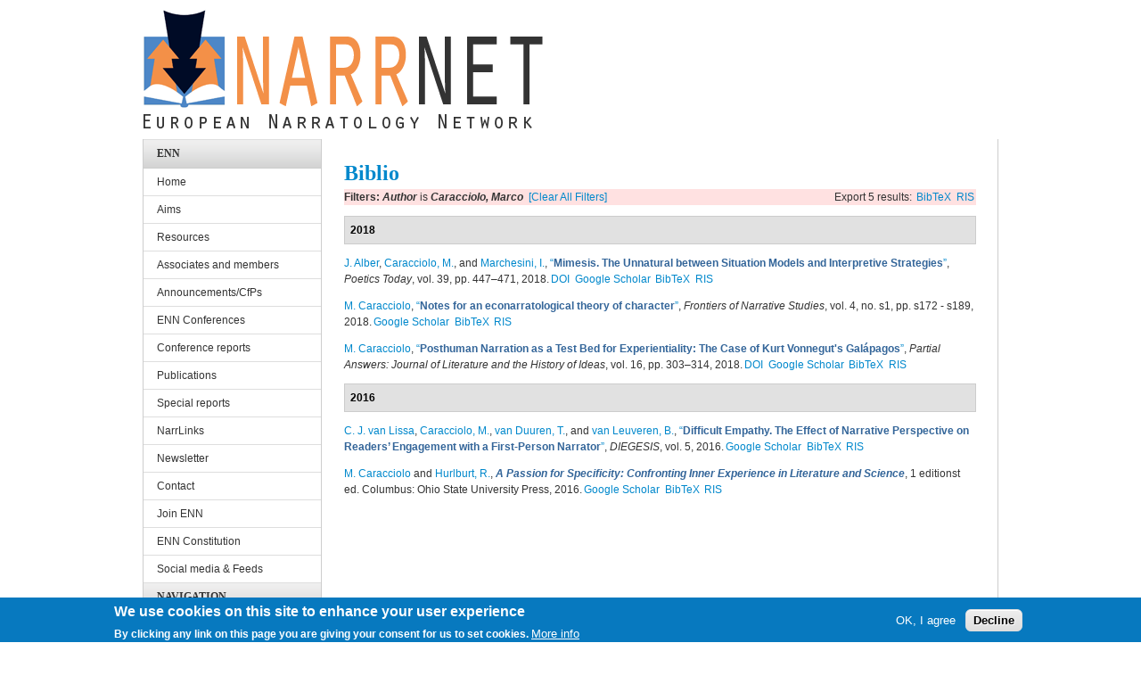

--- FILE ---
content_type: text/html; charset=utf-8
request_url: https://www.narratology.net/biblio?f%5Bauthor%5D=21
body_size: 9314
content:
<!DOCTYPE html PUBLIC "-//W3C//DTD XHTML 1.0 Transitional//EN" "http://www.w3.org/TR/xhtml1/DTD/xhtml1-transitional.dtd">
<html xmlns="http://www.w3.org/1999/xhtml" xml:lang="en" lang="en" dir="ltr">
  <head>
    <meta http-equiv="Content-Type" content="text/html; charset=utf-8" />
<meta name="Generator" content="Drupal 7 (http://drupal.org)" />
<link rel="alternate" type="application/rss+xml" title="European Narratology Network RSS" href="/biblio/rss.xml" />
<link rel="shortcut icon" href="https://www.narratology.net/sites/default/files/yaml_3col_standard_enn_favicon.ico" type="image/vnd.microsoft.icon" />
    <title>Biblio | European Narratology Network</title>
    <link type="text/css" rel="stylesheet" href="https://www.narratology.net/sites/default/files/css/css_G8UiL8W4VsmbxQlCce0YboItibPU3Yh891VRMDWtZns.css" media="all" />
<link type="text/css" rel="stylesheet" href="https://www.narratology.net/sites/default/files/css/css_Ta3lBTbJB9F9yEmmzdbi9sN4g3_qFwL_tf-wEe8vUoo.css" media="all" />
<link type="text/css" rel="stylesheet" href="https://www.narratology.net/sites/default/files/css/css_-AYqBjb7yTng3ofbkaoIh8thdYTXHsyg_yNtC4pyCD8.css" media="all" />
<style type="text/css" media="all">
<!--/*--><![CDATA[/*><!--*/
#sliding-popup.sliding-popup-bottom,#sliding-popup.sliding-popup-bottom .eu-cookie-withdraw-banner,.eu-cookie-withdraw-tab{background:#0779bf;}#sliding-popup.sliding-popup-bottom.eu-cookie-withdraw-wrapper{background:transparent}#sliding-popup .popup-content #popup-text h1,#sliding-popup .popup-content #popup-text h2,#sliding-popup .popup-content #popup-text h3,#sliding-popup .popup-content #popup-text p,.eu-cookie-compliance-secondary-button,.eu-cookie-withdraw-tab{color:#fff !important;}.eu-cookie-withdraw-tab{border-color:#fff;}.eu-cookie-compliance-more-button{color:#fff !important;}

/*]]>*/-->
</style>
<link type="text/css" rel="stylesheet" href="https://www.narratology.net/sites/default/files/css/css_SiycvAor0cVL8cm9VP8t_K3y8gv1fJMh6AKFRYNgK9I.css" media="all" />
<link type="text/css" rel="stylesheet" href="https://www.narratology.net/sites/default/files/css/css_uO8jFMBKGI8cKwyuAkvOrsq-LqkM0I2KQQHSbo2SqIQ.css" media="print" />

<!--[if IE 7]>
<link type="text/css" rel="stylesheet" href="https://www.narratology.net/sites/default/files/css/css_rbrILP5y9BR82PfQWqcnreZMc60OgCzu-iZ9ah34MAU.css" media="all" />
<![endif]-->

<!--[if IE]>
<link type="text/css" rel="stylesheet" href="https://www.narratology.net/sites/default/files/css/css_eAySCIqlJhYocRN0WVPs9OFLc8ySR1mK51XpcUCUtOo.css" media="all" />
<![endif]-->
<style type="text/css" media="all">
<!--/*--><![CDATA[/*><!--*/
div.container{width:960px;}.grid-1{width:40px;}.grid-2{width:80px;}.grid-3{width:120px;}.grid-4{width:160px;}.grid-5{width:200px;}.grid-6{width:240px;}.grid-7{width:280px;}.grid-8{width:320px;}.grid-9{width:360px;}.grid-10{width:400px;}.grid-11{width:440px;}.grid-12{width:480px;}.grid-13{width:520px;}.grid-14{width:560px;}.grid-15{width:600px;}.grid-16{width:640px;}.grid-17{width:680px;}.grid-18{width:720px;}.grid-19{width:760px;}.grid-20{width:800px;}.grid-21{width:840px;}.grid-22{width:880px;}.grid-23{width:920px;}.grid-24{width:960px;}

/*]]>*/-->
</style>
    <script type="text/javascript" src="https://www.narratology.net/sites/default/files/js/js_YD9ro0PAqY25gGWrTki6TjRUG8TdokmmxjfqpNNfzVU.js"></script>
<script type="text/javascript" src="https://www.narratology.net/sites/default/files/js/js_TVTqjz8JHRb2KK9hlzuk0YsjzD013dKyYX_OTz-2VXU.js"></script>
<script type="text/javascript" src="https://www.narratology.net/sites/default/files/js/js_O3sVEczPoch2WhUEy12GsJzFziJnmZ_tTQXuLL0aQY4.js"></script>
<script type="text/javascript">
<!--//--><![CDATA[//><!--
(function(i,s,o,g,r,a,m){i["GoogleAnalyticsObject"]=r;i[r]=i[r]||function(){(i[r].q=i[r].q||[]).push(arguments)},i[r].l=1*new Date();a=s.createElement(o),m=s.getElementsByTagName(o)[0];a.async=1;a.src=g;m.parentNode.insertBefore(a,m)})(window,document,"script","https://www.google-analytics.com/analytics.js","ga");ga("create", "UA-86918948-1", {"cookieDomain":"auto","allowLinker":true});ga("require", "linker");ga("linker:autoLink", ["www.narratology.net","www.enn.ugent.be"]);ga("set", "anonymizeIp", true);ga("send", "pageview");
//--><!]]>
</script>
<script type="text/javascript">
<!--//--><![CDATA[//><!--

	(function ($) {
	  if (Drupal.Nucleus == undefined) {
		Drupal.Nucleus = {};
	  }
	  Drupal.behaviors.skinMenuAction = {
		attach: function (context) {
		  jQuery(".change-skin-button").click(function() {
			parts = this.href.split("/");
			style = parts[parts.length - 1];
			jQuery.cookie("nucleus_skin", style, {path: "/"});
			window.location.reload();
			return false;
		  });
		}
	  }
	})(jQuery);
  
//--><!]]>
</script>
<script type="text/javascript" src="https://www.narratology.net/sites/default/files/js/js_VHxkdAk87ioI4zNNTb65yn1f4zwT_cBChNDrRjseqRs.js"></script>
<script type="text/javascript" src="https://www.narratology.net/sites/default/files/js/js_ajmlsMbgdQjGSjzRP5Q25TE8qrBHZyE_8b1TODPQPVU.js"></script>
<script type="text/javascript">
<!--//--><![CDATA[//><!--
jQuery.extend(Drupal.settings, {"basePath":"\/","pathPrefix":"","setHasJsCookie":0,"ajaxPageState":{"theme":"tb_purity","theme_token":"R63gtikjzf0W8E8wpOYuTcXLRSh40GF2NZ3FHRtgB3s","js":{"0":1,"1":1,"sites\/all\/modules\/eu_cookie_compliance\/js\/eu_cookie_compliance.js":1,"misc\/jquery.js":1,"misc\/jquery-extend-3.4.0.js":1,"misc\/jquery-html-prefilter-3.5.0-backport.js":1,"misc\/jquery.once.js":1,"misc\/drupal.js":1,"sites\/all\/modules\/eu_cookie_compliance\/js\/jquery.cookie-1.4.1.min.js":1,"sites\/all\/modules\/lightbox2\/js\/lightbox.js":1,"sites\/all\/modules\/google_analytics\/googleanalytics.js":1,"2":1,"3":1,"sites\/all\/modules\/hybridauth\/js\/hybridauth.modal.js":1,"sites\/all\/modules\/hybridauth\/js\/hybridauth.onclick.js":1,"sites\/all\/themes\/nucleus\/nucleus\/js\/jquery.cookie.js":1,"sites\/all\/themes\/tb_purity\/js\/tb_purity.js":1,"sites\/all\/themes\/tb_purity\/js\/jquery.matchHeights.min.js":1},"css":{"modules\/system\/system.base.css":1,"modules\/system\/system.menus.css":1,"modules\/system\/system.messages.css":1,"modules\/system\/system.theme.css":1,"sites\/all\/themes\/nucleus\/nucleus\/css\/base.css":1,"sites\/all\/modules\/simplenews\/simplenews.css":1,"modules\/comment\/comment.css":1,"sites\/all\/modules\/date\/date_api\/date.css":1,"sites\/all\/modules\/date\/date_popup\/themes\/datepicker.1.7.css":1,"modules\/field\/theme\/field.css":1,"modules\/node\/node.css":1,"modules\/user\/user.css":1,"sites\/all\/modules\/views\/css\/views.css":1,"sites\/all\/modules\/ckeditor\/css\/ckeditor.css":1,"sites\/all\/modules\/ctools\/css\/ctools.css":1,"sites\/all\/modules\/lightbox2\/css\/lightbox.css":1,"sites\/all\/modules\/biblio\/biblio.css":1,"sites\/all\/modules\/eu_cookie_compliance\/css\/eu_cookie_compliance.css":1,"sites\/all\/modules\/hybridauth\/plugins\/icon_pack\/hybridauth_32\/hybridauth_32.css":1,"sites\/all\/modules\/hybridauth\/css\/hybridauth.css":1,"sites\/all\/modules\/hybridauth\/css\/hybridauth.modal.css":1,"0":1,"sites\/all\/themes\/nucleus\/nucleus\/css\/messages.css":1,"sites\/all\/themes\/tb_purity\/css\/html-elements.css":1,"sites\/all\/themes\/tb_purity\/css\/forms.css":1,"sites\/all\/themes\/tb_purity\/css\/tables.css":1,"sites\/all\/themes\/tb_purity\/css\/page.css":1,"sites\/all\/themes\/tb_purity\/css\/articles.css":1,"sites\/all\/themes\/tb_purity\/css\/comments.css":1,"sites\/all\/themes\/tb_purity\/css\/fields.css":1,"sites\/all\/themes\/tb_purity\/css\/blocks.css":1,"sites\/all\/themes\/tb_purity\/css\/panel-panes.css":1,"sites\/all\/themes\/tb_purity\/css\/navigation.css":1,"sites\/all\/themes\/tb_purity\/css\/forum.css":1,"sites\/all\/themes\/tb_purity\/css\/fonts.css":1,"sites\/all\/themes\/tb_purity\/css\/css3.css":1,"sites\/all\/themes\/tb_purity\/css\/ie7.css":1,"sites\/all\/themes\/tb_purity\/css\/print.css":1,"sites\/all\/themes\/nucleus\/nucleus\/css\/ie7.css":1,"sites\/all\/themes\/nucleus\/nucleus\/css\/ie.css":1,"1":1}},"jcarousel":{"ajaxPath":"\/jcarousel\/ajax\/views"},"lightbox2":{"rtl":0,"file_path":"\/(\\w\\w\/)public:\/","default_image":"\/sites\/all\/modules\/lightbox2\/images\/brokenimage.jpg","border_size":10,"font_color":"000","box_color":"fff","top_position":"","overlay_opacity":"0.8","overlay_color":"000","disable_close_click":1,"resize_sequence":0,"resize_speed":400,"fade_in_speed":400,"slide_down_speed":600,"use_alt_layout":0,"disable_resize":0,"disable_zoom":0,"force_show_nav":0,"show_caption":1,"loop_items":0,"node_link_text":"View Image Details","node_link_target":"_blank","image_count":"Image !current of !total","video_count":"Video !current of !total","page_count":"Page !current of !total","lite_press_x_close":"press \u003Ca href=\u0022#\u0022 onclick=\u0022hideLightbox(); return FALSE;\u0022\u003E\u003Ckbd\u003Ex\u003C\/kbd\u003E\u003C\/a\u003E to close","download_link_text":"","enable_login":false,"enable_contact":false,"keys_close":"c x 27","keys_previous":"p 37","keys_next":"n 39","keys_zoom":"z","keys_play_pause":"32","display_image_size":"original","image_node_sizes":"()","trigger_lightbox_classes":"","trigger_lightbox_group_classes":"","trigger_slideshow_classes":"","trigger_lightframe_classes":"","trigger_lightframe_group_classes":"","custom_class_handler":0,"custom_trigger_classes":"","disable_for_gallery_lists":true,"disable_for_acidfree_gallery_lists":true,"enable_acidfree_videos":true,"slideshow_interval":5000,"slideshow_automatic_start":true,"slideshow_automatic_exit":true,"show_play_pause":true,"pause_on_next_click":false,"pause_on_previous_click":true,"loop_slides":false,"iframe_width":600,"iframe_height":400,"iframe_border":1,"enable_video":0,"useragent":"Mozilla\/5.0 (Macintosh; Intel Mac OS X 10_15_7) AppleWebKit\/537.36 (KHTML, like Gecko) Chrome\/131.0.0.0 Safari\/537.36; ClaudeBot\/1.0; +claudebot@anthropic.com)"},"eu_cookie_compliance":{"popup_enabled":1,"popup_agreed_enabled":0,"popup_hide_agreed":0,"popup_clicking_confirmation":false,"popup_scrolling_confirmation":false,"popup_html_info":"\u003Cdiv\u003E\n  \u003Cdiv class=\u0022popup-content info\u0022\u003E\n    \u003Cdiv id=\u0022popup-text\u0022\u003E\n      \u003Ch2\u003EWe use cookies on this site to enhance your user experience\u003C\/h2\u003E\n\u003Cp\u003EBy clicking any link on this page you are giving your consent for us to set cookies.\u003C\/p\u003E\n              \u003Cbutton type=\u0022button\u0022 class=\u0022find-more-button eu-cookie-compliance-more-button\u0022\u003EMore info\u003C\/button\u003E\n          \u003C\/div\u003E\n    \u003Cdiv id=\u0022popup-buttons\u0022\u003E\n      \u003Cbutton type=\u0022button\u0022 class=\u0022agree-button eu-cookie-compliance-secondary-button\u0022\u003EOK, I agree\u003C\/button\u003E\n              \u003Cbutton type=\u0022button\u0022 class=\u0022decline-button eu-cookie-compliance-default-button\u0022 \u003EDecline\u003C\/button\u003E\n          \u003C\/div\u003E\n  \u003C\/div\u003E\n\u003C\/div\u003E","use_mobile_message":false,"mobile_popup_html_info":"\u003Cdiv\u003E\n  \u003Cdiv class=\u0022popup-content info\u0022\u003E\n    \u003Cdiv id=\u0022popup-text\u0022\u003E\n                    \u003Cbutton type=\u0022button\u0022 class=\u0022find-more-button eu-cookie-compliance-more-button\u0022\u003EMore info\u003C\/button\u003E\n          \u003C\/div\u003E\n    \u003Cdiv id=\u0022popup-buttons\u0022\u003E\n      \u003Cbutton type=\u0022button\u0022 class=\u0022agree-button eu-cookie-compliance-secondary-button\u0022\u003EOK, I agree\u003C\/button\u003E\n              \u003Cbutton type=\u0022button\u0022 class=\u0022decline-button eu-cookie-compliance-default-button\u0022 \u003EDecline\u003C\/button\u003E\n          \u003C\/div\u003E\n  \u003C\/div\u003E\n\u003C\/div\u003E\n","mobile_breakpoint":"768","popup_html_agreed":"\u003Cdiv\u003E\n  \u003Cdiv class=\u0022popup-content agreed\u0022\u003E\n    \u003Cdiv id=\u0022popup-text\u0022\u003E\n      \u003Ch2\u003EThank you for accepting cookies\u003C\/h2\u003E\n\u003Cp\u003EYou can now hide this message or find out more about cookies.\u003C\/p\u003E\n    \u003C\/div\u003E\n    \u003Cdiv id=\u0022popup-buttons\u0022\u003E\n      \u003Cbutton type=\u0022button\u0022 class=\u0022hide-popup-button eu-cookie-compliance-hide-button\u0022\u003EHide\u003C\/button\u003E\n              \u003Cbutton type=\u0022button\u0022 class=\u0022find-more-button eu-cookie-compliance-more-button-thank-you\u0022 \u003EMore info\u003C\/button\u003E\n          \u003C\/div\u003E\n  \u003C\/div\u003E\n\u003C\/div\u003E","popup_use_bare_css":false,"popup_height":"auto","popup_width":"100%","popup_delay":1000,"popup_link":"\/policy","popup_link_new_window":1,"popup_position":null,"popup_language":"en","store_consent":true,"better_support_for_screen_readers":0,"reload_page":0,"domain":"","popup_eu_only_js":0,"cookie_lifetime":"100","cookie_session":false,"disagree_do_not_show_popup":0,"method":"opt_in","whitelisted_cookies":"","withdraw_markup":"\u003Cbutton type=\u0022button\u0022 class=\u0022eu-cookie-withdraw-tab\u0022\u003EPrivacy settings\u003C\/button\u003E\n\u003Cdiv class=\u0022eu-cookie-withdraw-banner\u0022\u003E\n  \u003Cdiv class=\u0022popup-content info\u0022\u003E\n    \u003Cdiv id=\u0022popup-text\u0022\u003E\n      \u003Ch2\u003EWe use cookies on this site to enhance your user experience\u003C\/h2\u003E\n\u003Cp\u003EYou have given your consent for us to set cookies.\u003C\/p\u003E\n    \u003C\/div\u003E\n    \u003Cdiv id=\u0022popup-buttons\u0022\u003E\n      \u003Cbutton type=\u0022button\u0022 class=\u0022eu-cookie-withdraw-button\u0022\u003EWithdraw consent\u003C\/button\u003E\n    \u003C\/div\u003E\n  \u003C\/div\u003E\n\u003C\/div\u003E\n","withdraw_enabled":1},"googleanalytics":{"trackOutbound":1,"trackMailto":1,"trackDownload":1,"trackDownloadExtensions":"7z|aac|arc|arj|asf|asx|avi|bin|csv|doc(x|m)?|dot(x|m)?|exe|flv|gif|gz|gzip|hqx|jar|jpe?g|js|mp(2|3|4|e?g)|mov(ie)?|msi|msp|pdf|phps|png|ppt(x|m)?|pot(x|m)?|pps(x|m)?|ppam|sld(x|m)?|thmx|qtm?|ra(m|r)?|sea|sit|tar|tgz|torrent|txt|wav|wma|wmv|wpd|xls(x|m|b)?|xlt(x|m)|xlam|xml|z|zip","trackDomainMode":2,"trackCrossDomains":["www.narratology.net","www.enn.ugent.be"]},"urlIsAjaxTrusted":{"\/biblio?destination=biblio%3Ff%255Bauthor%255D%3D21":true}});
//--><!]]>
</script>
  </head>

  <body class="html not-front not-logged-in one-sidebar sidebar-first page-biblio tb-purity fixed-grid bf-tahoma snf-sl ssf-sl ptf-sl ntf-sl ctf-sl btf-sl fs-medium">
    <div id="skip-link"><a href="#main-content" class="element-invisible element-focusable">Skip to main content</a></div>
        
<div id="page" class="page-default">
  <a name="Top" id="Top"></a>

  <!-- HEADER -->
  <div id="header-wrapper" class="wrapper">
    <div class="container grid-24">
      <div class="grid-inner clearfix">
        <div id="header" class="clearfix">

                      <a href="/" title="Home" id="logo">
              <img src="https://www.narratology.net/sites/default/files/yaml_3col_standard_enn_logo.gif" alt="Home" />
            </a>
          
          
          
                  </div>
      </div>
    </div>
  </div>
  <!-- /#HEADER -->

  
  
  
  
  <div id="main-wrapper" class="wrapper">
    <div class="container grid-24">
      <div class="container-inner clearfix">
        <div class="group-cols-1 group-19 grid grid-19">
          <div class="group-inner clearfix">
            <!-- Main Content -->
            <div id="main-content" class="tb-main-box grid grid-19 section">
              <div class="grid-inner clearfix">

                
                
                                                  <h1 id="page-title">Biblio</h1>
                
                
                
                  <div class="region region-content">
    <div id="block-system-main" class="block-system">
  <div class="block-inner clearfix">
    
    
    
    <div class="block-content clearfix">
      <div id="biblio-header" class="clear-block"><div class="biblio-export">Export 5 results: <ul class="biblio-export-buttons"><li class="biblio_bibtex first"><a href="/biblio/export/bibtex?f%5Bauthor%5D=21" title="Click to download the BibTeX formatted file" rel="nofollow">BibTeX</a></li>
<li class="biblio_ris last"><a href="/biblio/export/ris/?f%5Bauthor%5D=21" title="Click to download the RIS formatted file" rel="nofollow">RIS</a></li>
</ul></div><div class="biblio-filter-status"><div class="biblio-current-filters"><b>Filters: </b><strong><em class="placeholder">Author</em></strong> is <strong><em class="placeholder">Caracciolo, Marco</em></strong>&nbsp;&nbsp;<a href="/biblio/filter/clear">[Clear All Filters]</a></div></div></div><div class="biblio-category-section"><div class="biblio-separator-bar">2018</div><div class="biblio-entry"><span class="biblio-authors" ><a href="/biblio?f%5Bauthor%5D=102" rel="nofollow" class="active">J.  Alber</a>, <a href="/biblio?f%5Bauthor%5D=21" rel="nofollow" class="biblio-local-author active">Caracciolo, M.</a>, and <a href="/biblio?f%5Bauthor%5D=103" rel="nofollow" class="active">Marchesini, I.</a></span>, <a href="/node/464">“<span class="biblio-title" >Mimesis. The Unnatural between Situation Models and Interpretive Strategies</span>”</a>, <span  style="font-style: italic;">Poetics Today</span>, vol. 39, pp. 447–471, 2018.<span class="Z3988" title="ctx_ver=Z39.88-2004&amp;rft_val_fmt=info%3Aofi%2Ffmt%3Akev%3Amtx%3Ajournal&amp;rft.atitle=Mimesis.+The+Unnatural+between+Situation+Models+and+Interpretive+Strategies&amp;rft.title=Poetics+Today&amp;rft.issn=0333-5372&amp;rft.date=2018&amp;rft.volume=39&amp;rft.spage=447%E2%80%93471&amp;rft.aulast=Alber&amp;rft.aufirst=Jan&amp;rft.au=Caracciolo%2C+Marco&amp;rft.au=Marchesini%2C+Irina&amp;rft_id=info%3Adoi%2F10.1215%2F03335372-7032690"></span><ul class="biblio-export-buttons"><li class="biblio_crossref first"><a href="http://dx.doi.org/10.1215/03335372-7032690" title="Click to view the CrossRef listing for this node">DOI</a></li>
<li class="biblio_google_scholar"><a href="http://scholar.google.com/scholar?btnG=Search%2BScholar&amp;as_q=%22Mimesis.%2BThe%2BUnnatural%2Bbetween%2BSituation%2BModels%2Band%2BInterpretive%2BStrategies%22&amp;as_sauthors=Alber&amp;as_occt=any&amp;as_epq=&amp;as_oq=&amp;as_eq=&amp;as_publication=&amp;as_ylo=&amp;as_yhi=&amp;as_sdtAAP=1&amp;as_sdtp=1" title="Click to search Google Scholar for this entry" rel="nofollow">Google Scholar</a></li>
<li class="biblio_bibtex"><a href="/biblio/export/bibtex/464" title="Click to download the BibTeX formatted file" rel="nofollow">BibTeX</a></li>
<li class="biblio_ris last"><a href="/biblio/export/ris/464" title="Click to download the RIS formatted file" rel="nofollow">RIS</a></li>
</ul></div><div class="biblio-entry"><span class="biblio-authors" ><a href="/biblio?f%5Bauthor%5D=21" rel="nofollow" class="biblio-local-author active">M.  Caracciolo</a></span>, <a href="/node/478">“<span class="biblio-title" >Notes for an econarratological theory of character</span>”</a>, <span  style="font-style: italic;">Frontiers of Narrative Studies</span>, vol. 4, no. s1, pp. s172 - s189, 2018.<span class="Z3988" title="ctx_ver=Z39.88-2004&amp;rft_val_fmt=info%3Aofi%2Ffmt%3Akev%3Amtx%3Ajournal&amp;rft.atitle=Notes+for+an+econarratological+theory+of+character&amp;rft.title=Frontiers+of+Narrative+Studies&amp;rft.isbn=2509-4882&amp;rft.date=2018&amp;rft.volume=4&amp;rft.issue=s1&amp;rft.spage=s172+-+s189&amp;rft.aulast=Caracciolo&amp;rft.aufirst=Marco"></span><ul class="biblio-export-buttons"><li class="biblio_google_scholar first"><a href="http://scholar.google.com/scholar?btnG=Search%2BScholar&amp;as_q=%22Notes%2Bfor%2Ban%2Beconarratological%2Btheory%2Bof%2Bcharacter%22&amp;as_sauthors=Caracciolo&amp;as_occt=any&amp;as_epq=&amp;as_oq=&amp;as_eq=&amp;as_publication=&amp;as_ylo=&amp;as_yhi=&amp;as_sdtAAP=1&amp;as_sdtp=1" title="Click to search Google Scholar for this entry" rel="nofollow">Google Scholar</a></li>
<li class="biblio_bibtex"><a href="/biblio/export/bibtex/478" title="Click to download the BibTeX formatted file" rel="nofollow">BibTeX</a></li>
<li class="biblio_ris last"><a href="/biblio/export/ris/478" title="Click to download the RIS formatted file" rel="nofollow">RIS</a></li>
</ul></div><div class="biblio-entry"><span class="biblio-authors" ><a href="/biblio?f%5Bauthor%5D=21" rel="nofollow" class="biblio-local-author active">M.  Caracciolo</a></span>, <a href="/node/591">“<span class="biblio-title" >Posthuman Narration as a Test Bed for Experientiality: The Case of Kurt Vonnegut's Galápagos</span>”</a>, <span  style="font-style: italic;">Partial Answers: Journal of Literature and the History of Ideas</span>, vol. 16, pp. 303–314, 2018.<span class="Z3988" title="ctx_ver=Z39.88-2004&amp;rft_val_fmt=info%3Aofi%2Ffmt%3Akev%3Amtx%3Ajournal&amp;rft.atitle=Posthuman+Narration+as+a+Test+Bed+for+Experientiality%3A+The+Case+of+Kurt+Vonnegut%26%23039%3Bs+Gal%C3%A1pagos&amp;rft.title=Partial+Answers%3A+Journal+of+Literature+and+the+History+of+Ideas&amp;rft.issn=1936-9247&amp;rft.date=2018&amp;rft.volume=16&amp;rft.spage=303%E2%80%93314&amp;rft.aulast=Caracciolo&amp;rft.aufirst=Marco&amp;rft_id=info%3Adoi%2F10.1353%2Fpan.2018.0021"></span><ul class="biblio-export-buttons"><li class="biblio_crossref first"><a href="http://dx.doi.org/10.1353/pan.2018.0021" title="Click to view the CrossRef listing for this node">DOI</a></li>
<li class="biblio_google_scholar"><a href="http://scholar.google.com/scholar?btnG=Search%2BScholar&amp;as_q=%22Posthuman%2BNarration%2Bas%2Ba%2BTest%2BBed%2Bfor%2BExperientiality%3A%2BThe%2BCase%2Bof%2BKurt%2BVonnegut%27s%2BGal%C3%A1pagos%22&amp;as_sauthors=Caracciolo&amp;as_occt=any&amp;as_epq=&amp;as_oq=&amp;as_eq=&amp;as_publication=&amp;as_ylo=&amp;as_yhi=&amp;as_sdtAAP=1&amp;as_sdtp=1" title="Click to search Google Scholar for this entry" rel="nofollow">Google Scholar</a></li>
<li class="biblio_bibtex"><a href="/biblio/export/bibtex/591" title="Click to download the BibTeX formatted file" rel="nofollow">BibTeX</a></li>
<li class="biblio_ris last"><a href="/biblio/export/ris/591" title="Click to download the RIS formatted file" rel="nofollow">RIS</a></li>
</ul></div></div><div class="biblio-category-section"><div class="biblio-separator-bar">2016</div><div class="biblio-entry"><span class="biblio-authors" ><a href="/biblio?f%5Bauthor%5D=20" rel="nofollow" class="active">C. J.  van Lissa</a>, <a href="/biblio?f%5Bauthor%5D=21" rel="nofollow" class="biblio-local-author active">Caracciolo, M.</a>, <a href="/biblio?f%5Bauthor%5D=22" rel="nofollow" class="active">van Duuren, T.</a>, and <a href="/biblio?f%5Bauthor%5D=23" rel="nofollow" class="active">van Leuveren, B.</a></span>, <a href="/node/317">“<span class="biblio-title" >Difficult Empathy. The Effect of Narrative Perspective on Readers’ Engagement with a First-Person Narrator</span>”</a>, <span  style="font-style: italic;">DIEGESIS</span>, vol. 5, 2016.<span class="Z3988" title="ctx_ver=Z39.88-2004&amp;rft_val_fmt=info%3Aofi%2Ffmt%3Akev%3Amtx%3Ajournal&amp;rft.atitle=Difficult+Empathy.+The+Effect+of+Narrative+Perspective+on+Readers%E2%80%99+Engagement+with+a+First-Person+Narrator&amp;rft.title=DIEGESIS&amp;rft.date=2016&amp;rft.volume=5&amp;rft.aulast=van+Lissa&amp;rft.aufirst=Caspar&amp;rft.au=Caracciolo%2C+Marco&amp;rft.au=van+Duuren%2C+Thom&amp;rft.au=van+Leuveren%2C+Bram"></span><ul class="biblio-export-buttons"><li class="biblio_google_scholar first"><a href="http://scholar.google.com/scholar?btnG=Search%2BScholar&amp;as_q=%22Difficult%2BEmpathy.%2BThe%2BEffect%2Bof%2BNarrative%2BPerspective%2Bon%2BReaders%E2%80%99%2BEngagement%2Bwith%2Ba%2BFirst-Person%2BNarrator%22&amp;as_sauthors=van%20Lissa&amp;as_occt=any&amp;as_epq=&amp;as_oq=&amp;as_eq=&amp;as_publication=&amp;as_ylo=&amp;as_yhi=&amp;as_sdtAAP=1&amp;as_sdtp=1" title="Click to search Google Scholar for this entry" rel="nofollow">Google Scholar</a></li>
<li class="biblio_bibtex"><a href="/biblio/export/bibtex/317" title="Click to download the BibTeX formatted file" rel="nofollow">BibTeX</a></li>
<li class="biblio_ris last"><a href="/biblio/export/ris/317" title="Click to download the RIS formatted file" rel="nofollow">RIS</a></li>
</ul></div><div class="biblio-entry"><span class="biblio-authors" ><a href="/biblio?f%5Bauthor%5D=21" rel="nofollow" class="biblio-local-author active">M.  Caracciolo</a> and <a href="/biblio?f%5Bauthor%5D=35" rel="nofollow" class="active">Hurlburt, R.</a></span>, <a href="/node/343"><span class="biblio-title" style="font-style: italic;">A Passion for Specificity: Confronting Inner Experience in Literature and Science</span></a>, 1 editionst ed. Columbus: Ohio State University Press, 2016.<span class="Z3988" title="ctx_ver=Z39.88-2004&amp;rft_val_fmt=info%3Aofi%2Ffmt%3Akev%3Amtx%3Abook&amp;rft.title=A+Passion+for+Specificity%3A+Confronting+Inner+Experience+in+Literature+and+Science&amp;rft.isbn=978-0-8142-1320-9&amp;rft.date=2016&amp;rft.aulast=Caracciolo&amp;rft.aufirst=Marco&amp;rft.au=Hurlburt%2C+Russell&amp;rft.pub=Ohio+State+University+Press&amp;rft.place=Columbus"></span><ul class="biblio-export-buttons"><li class="biblio_google_scholar first"><a href="http://scholar.google.com/scholar?btnG=Search%2BScholar&amp;as_q=%22A%2BPassion%2Bfor%2BSpecificity%3A%2BConfronting%2BInner%2BExperience%2Bin%2BLiterature%2Band%2BScience%22&amp;as_sauthors=Caracciolo&amp;as_occt=any&amp;as_epq=&amp;as_oq=&amp;as_eq=&amp;as_publication=&amp;as_ylo=&amp;as_yhi=&amp;as_sdtAAP=1&amp;as_sdtp=1" title="Click to search Google Scholar for this entry" rel="nofollow">Google Scholar</a></li>
<li class="biblio_bibtex"><a href="/biblio/export/bibtex/343" title="Click to download the BibTeX formatted file" rel="nofollow">BibTeX</a></li>
<li class="biblio_ris last"><a href="/biblio/export/ris/343" title="Click to download the RIS formatted file" rel="nofollow">RIS</a></li>
</ul></div></div>    </div>
  </div>
</div>
  </div>

                              </div>
            </div>
          <!-- //Main Content -->
                </div>

      </div>
                    <!-- SIDEBAR FIRST -->
          <div id="sidebar-first-wrapper" class="sidebar tb-main-box grid grid-5 grid-last">
            <div class="grid-inner clearfix">
                <div class="region region-sidebar-first">
    <div id="block-menu-menu-ennmenu--2" class="block block-menu block-xhtml">
  <div class="block-inner clearfix">
              <h2 class="block-title">enn</h2>
        
    <div class="block-content clearfix">
      <ul class="menu"><li class="first leaf"><a href="/node/3" title="Welcome to the ENN">Home</a></li>
<li class="leaf"><a href="/node/4" title="Aims">Aims</a></li>
<li class="collapsed"><a href="/resources" title="">Resources</a></li>
<li class="collapsed"><a href="/associates" title="">Associates and members</a></li>
<li class="collapsed"><a href="/announcements" title="">Announcements/CfPs</a></li>
<li class="collapsed"><a href="/node/85" title="ENN Conferences">ENN Conferences</a></li>
<li class="leaf"><a href="/conferencereports" title="">Conference reports</a></li>
<li class="collapsed"><a href="/publications" title="">Publications</a></li>
<li class="leaf"><a href="/specialreports" title="">Special reports</a></li>
<li class="collapsed"><a href="/narrlinks" title="">NarrLinks</a></li>
<li class="collapsed"><a href="/newsletter" title="">Newsletter</a></li>
<li class="leaf"><a href="/node/25" title="">Contact</a></li>
<li class="leaf"><a href="/join-ENN" title="How to join ENN">Join ENN</a></li>
<li class="leaf"><a href="/node/263" title="ENN Constitution">ENN Constitution</a></li>
<li class="last leaf"><a href="/node/172" title="">Social media &amp; Feeds</a></li>
</ul>    </div>
  </div>
</div>
<div id="block-system-navigation--2" class="block block-system block-menu block-xhtml">
  <div class="block-inner clearfix">
              <h2 class="block-title">Navigation</h2>
        
    <div class="block-content clearfix">
      <ul class="menu"><li class="first last expanded active-trail"><a href="/biblio" class="active-trail active">Biblio</a><ul class="menu"><li class="first leaf"><a href="/biblio/authors">Authors</a></li>
<li class="last leaf"><a href="/biblio/keywords">Keywords</a></li>
</ul></li>
</ul>    </div>
  </div>
</div>
<div id="block-user-login--2" class="block block-user block-xhtml">
  <div class="block-inner clearfix">
              <h2 class="block-title">User login</h2>
        
    <div class="block-content clearfix">
      <form action="/biblio?destination=biblio%3Ff%255Bauthor%255D%3D21" method="post" id="user-login-form" accept-charset="UTF-8"><div><div class="form-item form-type-textfield form-item-name">
  <label for="edit-name">Username <span class="form-required" title="This field is required.">*</span></label>
 <input type="text" id="edit-name" name="name" value="" size="15" maxlength="60" class="form-text required" />
</div>
<div class="form-item form-type-password form-item-pass">
  <label for="edit-pass">Password <span class="form-required" title="This field is required.">*</span></label>
 <input type="password" id="edit-pass" name="pass" size="15" maxlength="128" class="form-text required" />
</div>
<div class="item-list"><ul><li class="first"><a href="/user/register" title="Create a new user account.">Create new account</a></li>
<li class="last"><a href="/user/password" title="Request new password via e-mail.">Request new password</a></li>
</ul></div><input type="hidden" name="form_build_id" value="form-Fb27nLM5vCGE0YKXwQN1isw660XK17FfwseDr-0vJOM" />
<input type="hidden" name="form_id" value="user_login_block" />
<div class="form-actions form-wrapper" id="edit-actions"><span class="button edit-submit">
    <input type="submit" name="op" id="edit-submit" value="Log in"  class="form-submit" />
    </span>
</div><div class="hybridauth-widget-wrapper"><div class="item-list"><h3>Or log in with...</h3><ul class="hybridauth-widget"><li class="first"><a href="/user?destination=biblio%3Ff%255Bauthor%255D%3D21&amp;destination_error=biblio%3Ff%255Bauthor%255D%3D21" title="Facebook" class="hybridauth-widget-provider hybridauth-onclick-current" rel="nofollow" data-hybridauth-provider="Facebook" data-hybridauth-url="/hybridauth/window/Facebook?destination=biblio%3Ff%255Bauthor%255D%3D21&amp;destination_error=biblio%3Ff%255Bauthor%255D%3D21" data-ajax="false" data-hybridauth-width="800" data-hybridauth-height="500"><span class="hybridauth-icon facebook hybridauth-icon-hybridauth-32 hybridauth-facebook hybridauth-facebook-hybridauth-32" title="Facebook"><span class="element-invisible">Login with Facebook</span></span>
</a></li>
<li><a href="/user?destination=biblio%3Ff%255Bauthor%255D%3D21&amp;destination_error=biblio%3Ff%255Bauthor%255D%3D21" title="Google" class="hybridauth-widget-provider hybridauth-onclick-current" rel="nofollow" data-hybridauth-provider="Google" data-hybridauth-url="/hybridauth/window/Google?destination=biblio%3Ff%255Bauthor%255D%3D21&amp;destination_error=biblio%3Ff%255Bauthor%255D%3D21" data-ajax="false" data-hybridauth-width="800" data-hybridauth-height="500"><span class="hybridauth-icon google hybridauth-icon-hybridauth-32 hybridauth-google hybridauth-google-hybridauth-32" title="Google"><span class="element-invisible">Login with Google</span></span>
</a></li>
<li class="last"><a href="/user?destination=biblio%3Ff%255Bauthor%255D%3D21&amp;destination_error=biblio%3Ff%255Bauthor%255D%3D21" title="Twitter" class="hybridauth-widget-provider hybridauth-onclick-current" rel="nofollow" data-hybridauth-provider="Twitter" data-hybridauth-url="/hybridauth/window/Twitter?destination=biblio%3Ff%255Bauthor%255D%3D21&amp;destination_error=biblio%3Ff%255Bauthor%255D%3D21" data-ajax="false" data-hybridauth-width="800" data-hybridauth-height="500"><span class="hybridauth-icon twitter hybridauth-icon-hybridauth-32 hybridauth-twitter hybridauth-twitter-hybridauth-32" title="Twitter"><span class="element-invisible">Login with Twitter</span></span>
</a></li>
</ul></div></div>
</div></form>    </div>
  </div>
</div>
  </div>
            </div>
          </div>
          <!-- //SIDEBAR FIRST -->
          
        </div>
      </div>
  </div>

      <div id="breadcrumb-wrapper" class="wrapper">
      <div class="container grid-24">
          <div class="grid-inner clearfix">
                      <h2 class="element-invisible">You are here</h2><ol id="crumbs"><li class="crumb crumb-home"><a href="/">Home</a></li></ol>          
                    </div>
      </div>
    </div>
  
    <!-- PANEL SECOND -->
  <div id="panel-second-wrapper" class="wrapper panel panel-second">
    <div class="container grid-24 clearfix"> <div class="panel-column panel-second-1 panel-column-first grid grid-6">
        <div class="grid-inner clearfix">
                        <div class="region region-panel-second-1">
    <div id="block-block-5--2" class="block block-block">
  <div class="block-inner clearfix">
    
          <h2 class="block-title">Follow us</h2>
    
    
    <div class="block-content clearfix">
      <div class="block-list-custom">
<ul>
<li><a title="Grab our RSS feed" href="http://www.enn4.ugent.be/rss.xml" target="_blank">Grab our RSS feed</a></li>
<li><a title="Connect Us on Facebook" href="https://www.facebook.com/Narratology" target="_blank">Become a fan on Facebook</a></li>
<li><a title="Follow us on Twitter" href="http://twitter.com/ENN_Europe" target="_blank">Follow us on Twitter</a></li>
<li><a title="People at ENN" href="http://www.narratology.net" target="_blank">ENN Network Website</a></li>
</ul>
</div>
    </div>
  </div>
</div>
  </div>
                  </div>
      </div>
                <div class="panel-column panel-second-2 grid grid-6">
        <div class="grid-inner clearfix">
                        <div class="region region-panel-second-2">
    <div id="block-block-6--2" class="block block-block">
  <div class="block-inner clearfix">
    
          <h2 class="block-title">Links</h2>
    
    
    <div class="block-content clearfix">
      <div class="block-list-custom">
<ul>
<li><a href="http://www.narratology.net" title="Sample link">European Narratology Network</a></li>
<li><a href="http://www.literarystudies.ugent.be" title="Sample link">Department of Literary Studies, Ghent University</a></li>
<li><a href="http://www.narratologia.de" title="Sample link">Narratologia Book Series, De Gruyter Berlin</a></li>
</ul>
</div>
    </div>
  </div>
</div>
  </div>
                  </div>
      </div>
                <div class="panel-column panel-second-3 grid grid-6">
        <div class="grid-inner clearfix">
                        <div class="region region-panel-second-3">
    <div id="block-block-7--2" class="block block-block">
  <div class="block-inner clearfix">
    
          <h2 class="block-title">About us</h2>
    
    
    <div class="block-content clearfix">
      <p>ENN is the European Narratology Network, an association of individual narratologists and narratological institutions. ENN aims to foster the study of narrative representation in literature, film, digital media, etc. across all European languages and cultures.</p>
    </div>
  </div>
</div>
  </div>
                  </div>
      </div>
                <div class="panel-column panel-second-4 panel-column-last grid grid-6">
        <div class="grid-inner clearfix">
                        <div class="region region-panel-second-4">
    <div id="block-block-8--2" class="block block-block">
  <div class="block-inner clearfix">
    
          <h2 class="block-title">Contact us</h2>
    
    
    <div class="block-content clearfix">
      <p><a href="mailto:ennoffice01@gmail.com">ENN Office at Prague Academy of Sciences</a><br /><br />Steering committee<br /> </p>
<ul>
<li><a href="https://www.muni.cz/en/people/19978-ondrej-sladek">Ondrej Sladek</a></li>
<li><a href="http://www.lhn.uni-hamburg.de/users/peter-h%C3%BChn">Peter Hühn</a></li>
<li><a href="http://www.lhn.uni-hamburg.de/users/valerij-tjupa">Valerij Tjupa</a></li>
</ul>
    </div>
  </div>
</div>
  </div>
                  </div>
      </div> </div>
  </div>
  <!-- //PANEL SECOND -->
  
      <!-- FOOTER -->
    <div id="footer-wrapper" class="wrapper">
      <div class="container grid-24">
        <div class="grid-inner clearfix">
          <div id="footer" class="clearfix">  <div class="region region-footer">
    <p>© 2010 <a title="Legal notice" href="/node/24">European Narratology Network</a></p>
<script type="text/javascript">
<!--//--><![CDATA[// ><!--

var gaJsHost = (("https:" == document.location.protocol) ? "https://ssl." : "http://www.");
document.write(unescape("%3Cscript src='" + gaJsHost + "google-analytics.com/ga.js' type='text/javascript'%3E%3C/script%3E"));

//--><!]]>
</script><script type="text/javascript">
<!--//--><![CDATA[// ><!--

try{
var pageTracker = _gat._getTracker("UA-570614-13");
pageTracker._trackPageview();
} catch(err) {}

//--><!]]>
</script><span>Powered by <a href="https://www.drupal.org">Drupal</a></span>  </div>
</div>
        </div>
      </div>
    </div>
    <!-- /#FOOTER -->
  </div>
    <script type="text/javascript">
<!--//--><![CDATA[//><!--
function euCookieComplianceLoadScripts() {}
//--><!]]>
</script>
<script type="text/javascript">
<!--//--><![CDATA[//><!--
var eu_cookie_compliance_cookie_name = "";
//--><!]]>
</script>
<script type="text/javascript" src="https://www.narratology.net/sites/default/files/js/js_2lJC5gTZ8B3-P19n2LPEd0viiCEmLJ5gcIAFYex1r0U.js"></script>
  </body>
</html>

--- FILE ---
content_type: text/plain
request_url: https://www.google-analytics.com/j/collect?v=1&_v=j102&aip=1&a=1196710985&t=pageview&_s=1&dl=https%3A%2F%2Fwww.narratology.net%2Fbiblio%3Ff%255Bauthor%255D%3D21&ul=en-us%40posix&dt=Biblio%20%7C%20European%20Narratology%20Network&sr=1280x720&vp=1280x720&_u=YGBACEABBAAAACAAI~&jid=2003752393&gjid=217442938&cid=1050648185.1768849715&tid=UA-86918948-1&_gid=1563333746.1768849715&_r=1&_slc=1&z=979125556
body_size: -451
content:
2,cG-ETBNEHSQ2T